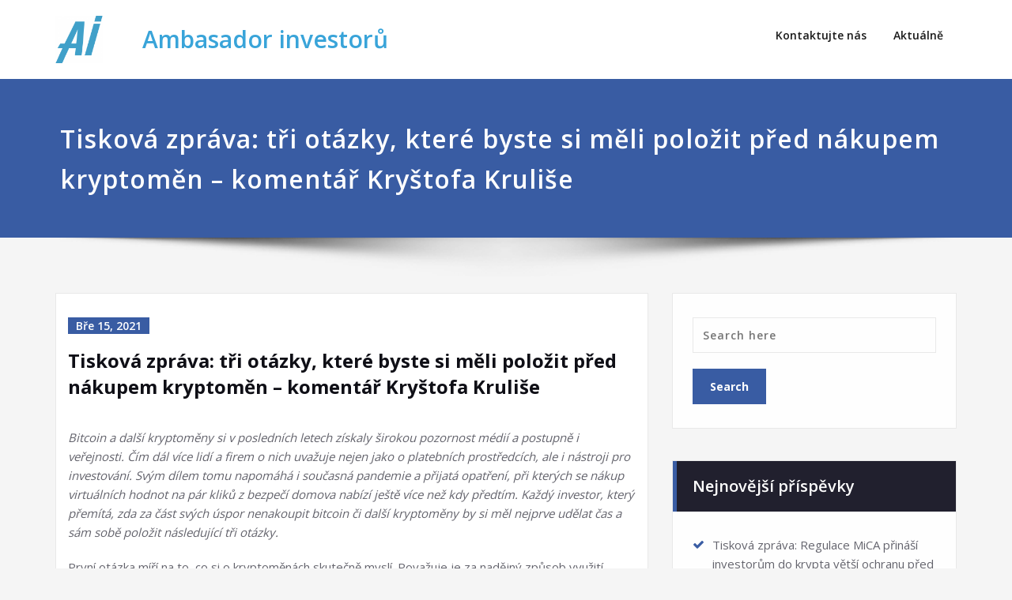

--- FILE ---
content_type: text/html; charset=UTF-8
request_url: https://ambasadorinvestoru.cz/2021/03/15/tiskova-zprava-tri-otazky-ktere-byste-si-meli-polozit-pred-nakupem-kryptomen-komentar-krystofa-krulise/
body_size: 13550
content:
<!DOCTYPE html>
<html lang="cs">
<head>	
	<meta charset="UTF-8">
    <meta name="viewport" content="width=device-width, initial-scale=1">
    <meta http-equiv="x-ua-compatible" content="ie=edge">
	
	
	<meta name='robots' content='index, follow, max-image-preview:large, max-snippet:-1, max-video-preview:-1' />

	<!-- This site is optimized with the Yoast SEO plugin v26.8 - https://yoast.com/product/yoast-seo-wordpress/ -->
	<title>Tisková zpráva: tři otázky, které byste si měli položit před nákupem kryptoměn – komentář Kryštofa Kruliše - Ambasador investorů</title>
	<link rel="canonical" href="https://ambasadorinvestoru.cz/2021/03/15/tiskova-zprava-tri-otazky-ktere-byste-si-meli-polozit-pred-nakupem-kryptomen-komentar-krystofa-krulise/" />
	<meta property="og:locale" content="cs_CZ" />
	<meta property="og:type" content="article" />
	<meta property="og:title" content="Tisková zpráva: tři otázky, které byste si měli položit před nákupem kryptoměn – komentář Kryštofa Kruliše - Ambasador investorů" />
	<meta property="og:description" content="Bitcoin a další kryptoměny si v&nbsp;posledních letech získaly širokou pozornost médií a postupně i veřejnosti. Čím dál více lidí a firem o nich uvažuje nejen jako o platebních prostředcích, ale i nástroji pro investování. Svým dílem tomu napomáhá i současná pandemie a přijatá opatření, při kterých se nákup virtuálních hodnot na pár kliků z&nbsp;bezpečí domovaRead More" />
	<meta property="og:url" content="https://ambasadorinvestoru.cz/2021/03/15/tiskova-zprava-tri-otazky-ktere-byste-si-meli-polozit-pred-nakupem-kryptomen-komentar-krystofa-krulise/" />
	<meta property="og:site_name" content="Ambasador investorů" />
	<meta property="article:published_time" content="2021-03-15T16:41:05+00:00" />
	<meta property="article:modified_time" content="2021-03-29T14:40:45+00:00" />
	<meta property="og:image" content="https://ambasadorinvestoru.cz/wp-content/uploads/2018/11/ambasador-investoru.jpg" />
	<meta property="og:image:width" content="1200" />
	<meta property="og:image:height" content="630" />
	<meta property="og:image:type" content="image/jpeg" />
	<meta name="author" content="prudilova" />
	<meta name="twitter:card" content="summary_large_image" />
	<script type="application/ld+json" class="yoast-schema-graph">{"@context":"https://schema.org","@graph":[{"@type":"Article","@id":"https://ambasadorinvestoru.cz/2021/03/15/tiskova-zprava-tri-otazky-ktere-byste-si-meli-polozit-pred-nakupem-kryptomen-komentar-krystofa-krulise/#article","isPartOf":{"@id":"https://ambasadorinvestoru.cz/2021/03/15/tiskova-zprava-tri-otazky-ktere-byste-si-meli-polozit-pred-nakupem-kryptomen-komentar-krystofa-krulise/"},"author":{"name":"prudilova","@id":"https://ambasadorinvestoru.cz/#/schema/person/32b5e6b6490ecc61458bca1a615d30f3"},"headline":"Tisková zpráva: tři otázky, které byste si měli položit před nákupem kryptoměn – komentář Kryštofa Kruliše","datePublished":"2021-03-15T16:41:05+00:00","dateModified":"2021-03-29T14:40:45+00:00","mainEntityOfPage":{"@id":"https://ambasadorinvestoru.cz/2021/03/15/tiskova-zprava-tri-otazky-ktere-byste-si-meli-polozit-pred-nakupem-kryptomen-komentar-krystofa-krulise/"},"wordCount":1108,"publisher":{"@id":"https://ambasadorinvestoru.cz/#organization"},"articleSection":["Aktuality"],"inLanguage":"cs"},{"@type":"WebPage","@id":"https://ambasadorinvestoru.cz/2021/03/15/tiskova-zprava-tri-otazky-ktere-byste-si-meli-polozit-pred-nakupem-kryptomen-komentar-krystofa-krulise/","url":"https://ambasadorinvestoru.cz/2021/03/15/tiskova-zprava-tri-otazky-ktere-byste-si-meli-polozit-pred-nakupem-kryptomen-komentar-krystofa-krulise/","name":"Tisková zpráva: tři otázky, které byste si měli položit před nákupem kryptoměn – komentář Kryštofa Kruliše - Ambasador investorů","isPartOf":{"@id":"https://ambasadorinvestoru.cz/#website"},"datePublished":"2021-03-15T16:41:05+00:00","dateModified":"2021-03-29T14:40:45+00:00","breadcrumb":{"@id":"https://ambasadorinvestoru.cz/2021/03/15/tiskova-zprava-tri-otazky-ktere-byste-si-meli-polozit-pred-nakupem-kryptomen-komentar-krystofa-krulise/#breadcrumb"},"inLanguage":"cs","potentialAction":[{"@type":"ReadAction","target":["https://ambasadorinvestoru.cz/2021/03/15/tiskova-zprava-tri-otazky-ktere-byste-si-meli-polozit-pred-nakupem-kryptomen-komentar-krystofa-krulise/"]}]},{"@type":"BreadcrumbList","@id":"https://ambasadorinvestoru.cz/2021/03/15/tiskova-zprava-tri-otazky-ktere-byste-si-meli-polozit-pred-nakupem-kryptomen-komentar-krystofa-krulise/#breadcrumb","itemListElement":[{"@type":"ListItem","position":1,"name":"Domů","item":"https://ambasadorinvestoru.cz/"},{"@type":"ListItem","position":2,"name":"Tisková zpráva: tři otázky, které byste si měli položit před nákupem kryptoměn – komentář Kryštofa Kruliše"}]},{"@type":"WebSite","@id":"https://ambasadorinvestoru.cz/#website","url":"https://ambasadorinvestoru.cz/","name":"Ambasador investorů","description":"","publisher":{"@id":"https://ambasadorinvestoru.cz/#organization"},"potentialAction":[{"@type":"SearchAction","target":{"@type":"EntryPoint","urlTemplate":"https://ambasadorinvestoru.cz/?s={search_term_string}"},"query-input":{"@type":"PropertyValueSpecification","valueRequired":true,"valueName":"search_term_string"}}],"inLanguage":"cs"},{"@type":"Organization","@id":"https://ambasadorinvestoru.cz/#organization","name":"Ambasador investorů","url":"https://ambasadorinvestoru.cz/","logo":{"@type":"ImageObject","inLanguage":"cs","@id":"https://ambasadorinvestoru.cz/#/schema/logo/image/","url":"https://ambasadorinvestoru.cz/wp-content/uploads/2021/04/cropped-logo_AI.png","contentUrl":"https://ambasadorinvestoru.cz/wp-content/uploads/2021/04/cropped-logo_AI.png","width":210,"height":210,"caption":"Ambasador investorů"},"image":{"@id":"https://ambasadorinvestoru.cz/#/schema/logo/image/"}},{"@type":"Person","@id":"https://ambasadorinvestoru.cz/#/schema/person/32b5e6b6490ecc61458bca1a615d30f3","name":"prudilova"}]}</script>
	<!-- / Yoast SEO plugin. -->


<link rel='dns-prefetch' href='//fonts.googleapis.com' />
<link rel="alternate" type="application/rss+xml" title="Ambasador investorů &raquo; RSS zdroj" href="https://ambasadorinvestoru.cz/feed/" />
<link rel="alternate" type="application/rss+xml" title="Ambasador investorů &raquo; RSS komentářů" href="https://ambasadorinvestoru.cz/comments/feed/" />
<link rel="alternate" title="oEmbed (JSON)" type="application/json+oembed" href="https://ambasadorinvestoru.cz/wp-json/oembed/1.0/embed?url=https%3A%2F%2Fambasadorinvestoru.cz%2F2021%2F03%2F15%2Ftiskova-zprava-tri-otazky-ktere-byste-si-meli-polozit-pred-nakupem-kryptomen-komentar-krystofa-krulise%2F" />
<link rel="alternate" title="oEmbed (XML)" type="text/xml+oembed" href="https://ambasadorinvestoru.cz/wp-json/oembed/1.0/embed?url=https%3A%2F%2Fambasadorinvestoru.cz%2F2021%2F03%2F15%2Ftiskova-zprava-tri-otazky-ktere-byste-si-meli-polozit-pred-nakupem-kryptomen-komentar-krystofa-krulise%2F&#038;format=xml" />
<style id='wp-img-auto-sizes-contain-inline-css' type='text/css'>
img:is([sizes=auto i],[sizes^="auto," i]){contain-intrinsic-size:3000px 1500px}
/*# sourceURL=wp-img-auto-sizes-contain-inline-css */
</style>
<style id='wp-emoji-styles-inline-css' type='text/css'>

	img.wp-smiley, img.emoji {
		display: inline !important;
		border: none !important;
		box-shadow: none !important;
		height: 1em !important;
		width: 1em !important;
		margin: 0 0.07em !important;
		vertical-align: -0.1em !important;
		background: none !important;
		padding: 0 !important;
	}
/*# sourceURL=wp-emoji-styles-inline-css */
</style>
<style id='wp-block-library-inline-css' type='text/css'>
:root{--wp-block-synced-color:#7a00df;--wp-block-synced-color--rgb:122,0,223;--wp-bound-block-color:var(--wp-block-synced-color);--wp-editor-canvas-background:#ddd;--wp-admin-theme-color:#007cba;--wp-admin-theme-color--rgb:0,124,186;--wp-admin-theme-color-darker-10:#006ba1;--wp-admin-theme-color-darker-10--rgb:0,107,160.5;--wp-admin-theme-color-darker-20:#005a87;--wp-admin-theme-color-darker-20--rgb:0,90,135;--wp-admin-border-width-focus:2px}@media (min-resolution:192dpi){:root{--wp-admin-border-width-focus:1.5px}}.wp-element-button{cursor:pointer}:root .has-very-light-gray-background-color{background-color:#eee}:root .has-very-dark-gray-background-color{background-color:#313131}:root .has-very-light-gray-color{color:#eee}:root .has-very-dark-gray-color{color:#313131}:root .has-vivid-green-cyan-to-vivid-cyan-blue-gradient-background{background:linear-gradient(135deg,#00d084,#0693e3)}:root .has-purple-crush-gradient-background{background:linear-gradient(135deg,#34e2e4,#4721fb 50%,#ab1dfe)}:root .has-hazy-dawn-gradient-background{background:linear-gradient(135deg,#faaca8,#dad0ec)}:root .has-subdued-olive-gradient-background{background:linear-gradient(135deg,#fafae1,#67a671)}:root .has-atomic-cream-gradient-background{background:linear-gradient(135deg,#fdd79a,#004a59)}:root .has-nightshade-gradient-background{background:linear-gradient(135deg,#330968,#31cdcf)}:root .has-midnight-gradient-background{background:linear-gradient(135deg,#020381,#2874fc)}:root{--wp--preset--font-size--normal:16px;--wp--preset--font-size--huge:42px}.has-regular-font-size{font-size:1em}.has-larger-font-size{font-size:2.625em}.has-normal-font-size{font-size:var(--wp--preset--font-size--normal)}.has-huge-font-size{font-size:var(--wp--preset--font-size--huge)}.has-text-align-center{text-align:center}.has-text-align-left{text-align:left}.has-text-align-right{text-align:right}.has-fit-text{white-space:nowrap!important}#end-resizable-editor-section{display:none}.aligncenter{clear:both}.items-justified-left{justify-content:flex-start}.items-justified-center{justify-content:center}.items-justified-right{justify-content:flex-end}.items-justified-space-between{justify-content:space-between}.screen-reader-text{border:0;clip-path:inset(50%);height:1px;margin:-1px;overflow:hidden;padding:0;position:absolute;width:1px;word-wrap:normal!important}.screen-reader-text:focus{background-color:#ddd;clip-path:none;color:#444;display:block;font-size:1em;height:auto;left:5px;line-height:normal;padding:15px 23px 14px;text-decoration:none;top:5px;width:auto;z-index:100000}html :where(.has-border-color){border-style:solid}html :where([style*=border-top-color]){border-top-style:solid}html :where([style*=border-right-color]){border-right-style:solid}html :where([style*=border-bottom-color]){border-bottom-style:solid}html :where([style*=border-left-color]){border-left-style:solid}html :where([style*=border-width]){border-style:solid}html :where([style*=border-top-width]){border-top-style:solid}html :where([style*=border-right-width]){border-right-style:solid}html :where([style*=border-bottom-width]){border-bottom-style:solid}html :where([style*=border-left-width]){border-left-style:solid}html :where(img[class*=wp-image-]){height:auto;max-width:100%}:where(figure){margin:0 0 1em}html :where(.is-position-sticky){--wp-admin--admin-bar--position-offset:var(--wp-admin--admin-bar--height,0px)}@media screen and (max-width:600px){html :where(.is-position-sticky){--wp-admin--admin-bar--position-offset:0px}}

/*# sourceURL=wp-block-library-inline-css */
</style><style id='global-styles-inline-css' type='text/css'>
:root{--wp--preset--aspect-ratio--square: 1;--wp--preset--aspect-ratio--4-3: 4/3;--wp--preset--aspect-ratio--3-4: 3/4;--wp--preset--aspect-ratio--3-2: 3/2;--wp--preset--aspect-ratio--2-3: 2/3;--wp--preset--aspect-ratio--16-9: 16/9;--wp--preset--aspect-ratio--9-16: 9/16;--wp--preset--color--black: #000000;--wp--preset--color--cyan-bluish-gray: #abb8c3;--wp--preset--color--white: #ffffff;--wp--preset--color--pale-pink: #f78da7;--wp--preset--color--vivid-red: #cf2e2e;--wp--preset--color--luminous-vivid-orange: #ff6900;--wp--preset--color--luminous-vivid-amber: #fcb900;--wp--preset--color--light-green-cyan: #7bdcb5;--wp--preset--color--vivid-green-cyan: #00d084;--wp--preset--color--pale-cyan-blue: #8ed1fc;--wp--preset--color--vivid-cyan-blue: #0693e3;--wp--preset--color--vivid-purple: #9b51e0;--wp--preset--gradient--vivid-cyan-blue-to-vivid-purple: linear-gradient(135deg,rgb(6,147,227) 0%,rgb(155,81,224) 100%);--wp--preset--gradient--light-green-cyan-to-vivid-green-cyan: linear-gradient(135deg,rgb(122,220,180) 0%,rgb(0,208,130) 100%);--wp--preset--gradient--luminous-vivid-amber-to-luminous-vivid-orange: linear-gradient(135deg,rgb(252,185,0) 0%,rgb(255,105,0) 100%);--wp--preset--gradient--luminous-vivid-orange-to-vivid-red: linear-gradient(135deg,rgb(255,105,0) 0%,rgb(207,46,46) 100%);--wp--preset--gradient--very-light-gray-to-cyan-bluish-gray: linear-gradient(135deg,rgb(238,238,238) 0%,rgb(169,184,195) 100%);--wp--preset--gradient--cool-to-warm-spectrum: linear-gradient(135deg,rgb(74,234,220) 0%,rgb(151,120,209) 20%,rgb(207,42,186) 40%,rgb(238,44,130) 60%,rgb(251,105,98) 80%,rgb(254,248,76) 100%);--wp--preset--gradient--blush-light-purple: linear-gradient(135deg,rgb(255,206,236) 0%,rgb(152,150,240) 100%);--wp--preset--gradient--blush-bordeaux: linear-gradient(135deg,rgb(254,205,165) 0%,rgb(254,45,45) 50%,rgb(107,0,62) 100%);--wp--preset--gradient--luminous-dusk: linear-gradient(135deg,rgb(255,203,112) 0%,rgb(199,81,192) 50%,rgb(65,88,208) 100%);--wp--preset--gradient--pale-ocean: linear-gradient(135deg,rgb(255,245,203) 0%,rgb(182,227,212) 50%,rgb(51,167,181) 100%);--wp--preset--gradient--electric-grass: linear-gradient(135deg,rgb(202,248,128) 0%,rgb(113,206,126) 100%);--wp--preset--gradient--midnight: linear-gradient(135deg,rgb(2,3,129) 0%,rgb(40,116,252) 100%);--wp--preset--font-size--small: 13px;--wp--preset--font-size--medium: 20px;--wp--preset--font-size--large: 36px;--wp--preset--font-size--x-large: 42px;--wp--preset--spacing--20: 0.44rem;--wp--preset--spacing--30: 0.67rem;--wp--preset--spacing--40: 1rem;--wp--preset--spacing--50: 1.5rem;--wp--preset--spacing--60: 2.25rem;--wp--preset--spacing--70: 3.38rem;--wp--preset--spacing--80: 5.06rem;--wp--preset--shadow--natural: 6px 6px 9px rgba(0, 0, 0, 0.2);--wp--preset--shadow--deep: 12px 12px 50px rgba(0, 0, 0, 0.4);--wp--preset--shadow--sharp: 6px 6px 0px rgba(0, 0, 0, 0.2);--wp--preset--shadow--outlined: 6px 6px 0px -3px rgb(255, 255, 255), 6px 6px rgb(0, 0, 0);--wp--preset--shadow--crisp: 6px 6px 0px rgb(0, 0, 0);}:where(.is-layout-flex){gap: 0.5em;}:where(.is-layout-grid){gap: 0.5em;}body .is-layout-flex{display: flex;}.is-layout-flex{flex-wrap: wrap;align-items: center;}.is-layout-flex > :is(*, div){margin: 0;}body .is-layout-grid{display: grid;}.is-layout-grid > :is(*, div){margin: 0;}:where(.wp-block-columns.is-layout-flex){gap: 2em;}:where(.wp-block-columns.is-layout-grid){gap: 2em;}:where(.wp-block-post-template.is-layout-flex){gap: 1.25em;}:where(.wp-block-post-template.is-layout-grid){gap: 1.25em;}.has-black-color{color: var(--wp--preset--color--black) !important;}.has-cyan-bluish-gray-color{color: var(--wp--preset--color--cyan-bluish-gray) !important;}.has-white-color{color: var(--wp--preset--color--white) !important;}.has-pale-pink-color{color: var(--wp--preset--color--pale-pink) !important;}.has-vivid-red-color{color: var(--wp--preset--color--vivid-red) !important;}.has-luminous-vivid-orange-color{color: var(--wp--preset--color--luminous-vivid-orange) !important;}.has-luminous-vivid-amber-color{color: var(--wp--preset--color--luminous-vivid-amber) !important;}.has-light-green-cyan-color{color: var(--wp--preset--color--light-green-cyan) !important;}.has-vivid-green-cyan-color{color: var(--wp--preset--color--vivid-green-cyan) !important;}.has-pale-cyan-blue-color{color: var(--wp--preset--color--pale-cyan-blue) !important;}.has-vivid-cyan-blue-color{color: var(--wp--preset--color--vivid-cyan-blue) !important;}.has-vivid-purple-color{color: var(--wp--preset--color--vivid-purple) !important;}.has-black-background-color{background-color: var(--wp--preset--color--black) !important;}.has-cyan-bluish-gray-background-color{background-color: var(--wp--preset--color--cyan-bluish-gray) !important;}.has-white-background-color{background-color: var(--wp--preset--color--white) !important;}.has-pale-pink-background-color{background-color: var(--wp--preset--color--pale-pink) !important;}.has-vivid-red-background-color{background-color: var(--wp--preset--color--vivid-red) !important;}.has-luminous-vivid-orange-background-color{background-color: var(--wp--preset--color--luminous-vivid-orange) !important;}.has-luminous-vivid-amber-background-color{background-color: var(--wp--preset--color--luminous-vivid-amber) !important;}.has-light-green-cyan-background-color{background-color: var(--wp--preset--color--light-green-cyan) !important;}.has-vivid-green-cyan-background-color{background-color: var(--wp--preset--color--vivid-green-cyan) !important;}.has-pale-cyan-blue-background-color{background-color: var(--wp--preset--color--pale-cyan-blue) !important;}.has-vivid-cyan-blue-background-color{background-color: var(--wp--preset--color--vivid-cyan-blue) !important;}.has-vivid-purple-background-color{background-color: var(--wp--preset--color--vivid-purple) !important;}.has-black-border-color{border-color: var(--wp--preset--color--black) !important;}.has-cyan-bluish-gray-border-color{border-color: var(--wp--preset--color--cyan-bluish-gray) !important;}.has-white-border-color{border-color: var(--wp--preset--color--white) !important;}.has-pale-pink-border-color{border-color: var(--wp--preset--color--pale-pink) !important;}.has-vivid-red-border-color{border-color: var(--wp--preset--color--vivid-red) !important;}.has-luminous-vivid-orange-border-color{border-color: var(--wp--preset--color--luminous-vivid-orange) !important;}.has-luminous-vivid-amber-border-color{border-color: var(--wp--preset--color--luminous-vivid-amber) !important;}.has-light-green-cyan-border-color{border-color: var(--wp--preset--color--light-green-cyan) !important;}.has-vivid-green-cyan-border-color{border-color: var(--wp--preset--color--vivid-green-cyan) !important;}.has-pale-cyan-blue-border-color{border-color: var(--wp--preset--color--pale-cyan-blue) !important;}.has-vivid-cyan-blue-border-color{border-color: var(--wp--preset--color--vivid-cyan-blue) !important;}.has-vivid-purple-border-color{border-color: var(--wp--preset--color--vivid-purple) !important;}.has-vivid-cyan-blue-to-vivid-purple-gradient-background{background: var(--wp--preset--gradient--vivid-cyan-blue-to-vivid-purple) !important;}.has-light-green-cyan-to-vivid-green-cyan-gradient-background{background: var(--wp--preset--gradient--light-green-cyan-to-vivid-green-cyan) !important;}.has-luminous-vivid-amber-to-luminous-vivid-orange-gradient-background{background: var(--wp--preset--gradient--luminous-vivid-amber-to-luminous-vivid-orange) !important;}.has-luminous-vivid-orange-to-vivid-red-gradient-background{background: var(--wp--preset--gradient--luminous-vivid-orange-to-vivid-red) !important;}.has-very-light-gray-to-cyan-bluish-gray-gradient-background{background: var(--wp--preset--gradient--very-light-gray-to-cyan-bluish-gray) !important;}.has-cool-to-warm-spectrum-gradient-background{background: var(--wp--preset--gradient--cool-to-warm-spectrum) !important;}.has-blush-light-purple-gradient-background{background: var(--wp--preset--gradient--blush-light-purple) !important;}.has-blush-bordeaux-gradient-background{background: var(--wp--preset--gradient--blush-bordeaux) !important;}.has-luminous-dusk-gradient-background{background: var(--wp--preset--gradient--luminous-dusk) !important;}.has-pale-ocean-gradient-background{background: var(--wp--preset--gradient--pale-ocean) !important;}.has-electric-grass-gradient-background{background: var(--wp--preset--gradient--electric-grass) !important;}.has-midnight-gradient-background{background: var(--wp--preset--gradient--midnight) !important;}.has-small-font-size{font-size: var(--wp--preset--font-size--small) !important;}.has-medium-font-size{font-size: var(--wp--preset--font-size--medium) !important;}.has-large-font-size{font-size: var(--wp--preset--font-size--large) !important;}.has-x-large-font-size{font-size: var(--wp--preset--font-size--x-large) !important;}
/*# sourceURL=global-styles-inline-css */
</style>

<style id='classic-theme-styles-inline-css' type='text/css'>
/*! This file is auto-generated */
.wp-block-button__link{color:#fff;background-color:#32373c;border-radius:9999px;box-shadow:none;text-decoration:none;padding:calc(.667em + 2px) calc(1.333em + 2px);font-size:1.125em}.wp-block-file__button{background:#32373c;color:#fff;text-decoration:none}
/*# sourceURL=/wp-includes/css/classic-themes.min.css */
</style>
<link rel='stylesheet' id='bootstrap-css' href='https://ambasadorinvestoru.cz/wp-content/themes/spicepress/css/bootstrap.css?ver=6.9' type='text/css' media='all' />
<link rel='stylesheet' id='spicepress-style-css' href='https://ambasadorinvestoru.cz/wp-content/themes/stacy/style.css?ver=6.9' type='text/css' media='all' />
<link rel='stylesheet' id='default-css' href='https://ambasadorinvestoru.cz/wp-content/themes/spicepress/css/default.css?ver=6.9' type='text/css' media='all' />
<link rel='stylesheet' id='spicepress-theme-menu-css-css' href='https://ambasadorinvestoru.cz/wp-content/themes/spicepress/css/theme-menu.css?ver=6.9' type='text/css' media='all' />
<link rel='stylesheet' id='animate.min-css-css' href='https://ambasadorinvestoru.cz/wp-content/themes/spicepress/css/animate.min.css?ver=6.9' type='text/css' media='all' />
<link rel='stylesheet' id='font-awesome-css' href='https://ambasadorinvestoru.cz/wp-content/themes/spicepress/css/font-awesome/css/font-awesome.min.css?ver=6.9' type='text/css' media='all' />
<link rel='stylesheet' id='spicepress-media-responsive-css-css' href='https://ambasadorinvestoru.cz/wp-content/themes/spicepress/css/media-responsive.css?ver=6.9' type='text/css' media='all' />
<link rel='stylesheet' id='owl-carousel-css-css' href='https://ambasadorinvestoru.cz/wp-content/themes/spicepress/css/owl.carousel.css?ver=6.9' type='text/css' media='all' />
<link rel='stylesheet' id='spicepress-fonts-css' href='//fonts.googleapis.com/css?family=Open+Sans%3A300%2C400%2C600%2C700%2C800%7CDosis%3A200%2C300%2C400%2C500%2C600%2C700%2C800%7Citalic%7CCourgette&#038;subset=latin%2Clatin-ext' type='text/css' media='all' />
<link rel='stylesheet' id='stacy-parent-style-css' href='https://ambasadorinvestoru.cz/wp-content/themes/spicepress/style.css?ver=6.9' type='text/css' media='all' />
<link rel='stylesheet' id='default-style-css-css' href='https://ambasadorinvestoru.cz/wp-content/themes/stacy/css/default.css?ver=6.9' type='text/css' media='all' />
<link rel='stylesheet' id='theme-menu-style-css' href='https://ambasadorinvestoru.cz/wp-content/themes/stacy/css/theme-menu.css?ver=6.9' type='text/css' media='all' />
<link rel='stylesheet' id='media-responsive-css-css' href='https://ambasadorinvestoru.cz/wp-content/themes/stacy/css/media-responsive.css?ver=6.9' type='text/css' media='all' />
<link rel='stylesheet' id='wp-block-paragraph-css' href='https://ambasadorinvestoru.cz/wp-includes/blocks/paragraph/style.min.css?ver=6.9' type='text/css' media='all' />
<script type="text/javascript" src="https://ambasadorinvestoru.cz/wp-includes/js/jquery/jquery.min.js?ver=3.7.1" id="jquery-core-js"></script>
<script type="text/javascript" src="https://ambasadorinvestoru.cz/wp-includes/js/jquery/jquery-migrate.min.js?ver=3.4.1" id="jquery-migrate-js"></script>
<script type="text/javascript" src="https://ambasadorinvestoru.cz/wp-content/themes/spicepress/js/bootstrap.min.js?ver=6.9" id="bootstrap-min-js"></script>
<script type="text/javascript" src="https://ambasadorinvestoru.cz/wp-content/themes/spicepress/js/menu/menu.js?ver=6.9" id="spicepress-menu-js-js"></script>
<script type="text/javascript" src="https://ambasadorinvestoru.cz/wp-content/themes/spicepress/js/page-scroll.js?ver=6.9" id="spicepress-page-scroll-js-js"></script>
<link rel="https://api.w.org/" href="https://ambasadorinvestoru.cz/wp-json/" /><link rel="alternate" title="JSON" type="application/json" href="https://ambasadorinvestoru.cz/wp-json/wp/v2/posts/243" /><link rel="EditURI" type="application/rsd+xml" title="RSD" href="https://ambasadorinvestoru.cz/xmlrpc.php?rsd" />
<meta name="generator" content="WordPress 6.9" />
<link rel='shortlink' href='https://ambasadorinvestoru.cz/?p=243' />
<!-- Analytify: No tracking code - check profile selection or OAuth connection -->
						            <!-- Facebook Pixel Code -->
						            <script>
						            !function(f,b,e,v,n,t,s){if(f.fbq)return;n=f.fbq=function(){n.callMethod?
						            n.callMethod.apply(n,arguments):n.queue.push(arguments)};if(!f._fbq)f._fbq=n;
						            n.push=n;n.loaded=!0;n.version='2.0';n.queue=[];t=b.createElement(e);t.async=!0;
						            t.src=v;s=b.getElementsByTagName(e)[0];s.parentNode.insertBefore(t,s)}(window,
						            document,'script','https://connect.facebook.net/en_US/fbevents.js');
						
						            fbq('init', '264791904227721');
						            fbq('track', 'PageView');</script>
						            <noscript><img height='1' width='1' style='display:none'
						            src='https://www.facebook.com/tr?id=1556124141356092&ev=PageView&noscript=1'
						            /></noscript>
						            <!-- End Facebook Pixel Code -->
            		<link rel="icon" href="https://ambasadorinvestoru.cz/wp-content/uploads/2021/04/cropped-logo_AI-150x150.png" sizes="32x32" />
<link rel="icon" href="https://ambasadorinvestoru.cz/wp-content/uploads/2021/04/cropped-logo_AI.png" sizes="192x192" />
<link rel="apple-touch-icon" href="https://ambasadorinvestoru.cz/wp-content/uploads/2021/04/cropped-logo_AI.png" />
<meta name="msapplication-TileImage" content="https://ambasadorinvestoru.cz/wp-content/uploads/2021/04/cropped-logo_AI.png" />
		<style type="text/css" id="wp-custom-css">
			.navbar-brand > img {
  display: block;
	width: 60px;
}

.site-branding-text {
	  float: left;
    margin: 0 50px 0 0;
    padding: 30px 0;
}

div.port3 {
    display: none;
}

div.center {
    text-align: center;
}

table a, table a:hover, table a:focus, a, a:hover, a:focus, dl dd a, dl dd a:hover, dl dd a:focus {
    color: #39a4d9;
}

.header-sidebar .section-header span, .footer-sidebar .section-header span {
    background-color: #39a4d9;
}

.navbar-default .navbar-nav > .active > a, .navbar-default .navbar-nav > .active > a:hover, .navbar-default .navbar-nav > .active > a:focus {
    color: #ffffff;
    background-color: #39a4d9;
}

.widget-separator span {
    background-color: #39a4d9;
}

.hc_scrollup {
    background-color: #39a4d9;
}

.navbar-default .navbar-nav > li > a:hover {
    color: #39a4d9;
}

.navbar-default .navbar-nav > .active > a {
    color: #39a4d9;
    background-color: #fff;
}

.navbar-default .navbar-nav > .active > a:hover {
    color: #39a4d9;
    background-color: #fff;
}

.service-section .post:hover {
    border-top: 3px solid #39a4d9;
}

.erf-container .erf-form .form-group {
    padding: 10px 0;
    width: 100%;
    white-space: normal !important;
}

.blog-author {
    display: none;
}

.author, .cat-links, .page-breadcrumb {
    display: none;
}

@media (min-width: 992px){
.slide-text-bg1 {
    font-size: 1em !important;
}	

	.col-md-4 {
    width: 50%;
}
	
	.col-md-4.col-sm-5 {
    width: 33.3%;
}
	
}
	
img {
    display: inline-block;
}

@media (max-width: 640px){
.slide-text-bg1 h1 {
    font-size: 1.2em;
}	
	
.slide-text-bg1 p {
    font-size: 1em;
}
	
.site-branding-text {
    float: left;
    margin: 0 0 0 0;
	  padding: 10px 0;
}
}

@media only screen and (min-width: 200px) and (max-width: 767px) {
.format-standard {
    width: 90%;
    left: 5%;
}
}			</style>
		</head>
<body class="wp-singular post-template-default single single-post postid-243 single-format-standard wp-custom-logo wp-theme-spicepress wp-child-theme-stacy" >
<div id="wrapper">

<!--Logo & Menu Section-->	
<nav class="navbar navbar-default">
	<div class="container">
		<!-- Brand and toggle get grouped for better mobile display -->
		<div class="navbar-header">
			<a href="https://ambasadorinvestoru.cz/" class="navbar-brand" rel="home"><img width="210" height="210" src="https://ambasadorinvestoru.cz/wp-content/uploads/2021/04/cropped-logo_AI.png" class="custom-logo" alt="Ambasador investorů" decoding="async" srcset="https://ambasadorinvestoru.cz/wp-content/uploads/2021/04/cropped-logo_AI.png 210w, https://ambasadorinvestoru.cz/wp-content/uploads/2021/04/cropped-logo_AI-150x150.png 150w" sizes="(max-width: 210px) 100vw, 210px" /></a>            			<div class="site-branding-text">
				<h1 class="site-title"><a href="https://ambasadorinvestoru.cz/" rel="home">Ambasador investorů</a></h1>
							</div>
						<button type="button" class="navbar-toggle collapsed" data-toggle="collapse" data-target="#bs-example-navbar-collapse-1">
				<span class="sr-only">Toggle navigation</span>
				<span class="icon-bar"></span>
				<span class="icon-bar"></span>
				<span class="icon-bar"></span>
			</button>
		</div>
		

		<!-- Collect the nav links, forms, and other content for toggling -->
		<div id="navbar" class="collapse navbar-collapse in">
					<ul id="menu-main-menu" class="nav navbar-nav navbar-right"><li id="menu-item-74" class="menu-item menu-item-type-custom menu-item-object-custom menu-item-home menu-item-74"><a href="http://ambasadorinvestoru.cz/#kontakt">Kontaktujte nás</a></li>
<li id="menu-item-259" class="menu-item menu-item-type-post_type menu-item-object-page current_page_parent menu-item-259"><a href="https://ambasadorinvestoru.cz/aktualne/">Aktuálně</a></li>
</ul>				
		</div><!-- /.navbar-collapse -->
	</div><!-- /.container-fluid -->
</nav>	
<!--/Logo & Menu Section-->	

<div class="clearfix"></div>		<!-- Page Title Section -->
		<section class="page-title-section">		
			<div class="overlay">
				<div class="container">
					<div class="row">
						<div class="col-md-12 col-sm-12">
						   <div class="page-title wow bounceInLeft animated" ata-wow-delay="0.4s"><h1>Tisková zpráva: tři otázky, které byste si měli položit před nákupem kryptoměn – komentář Kryštofa Kruliše</h1></div>						</div>
						<div class="col-md-6 col-sm-6">
							<ul class="page-breadcrumb wow bounceInRight animated" ata-wow-delay="0.4s"><li><a href="https://ambasadorinvestoru.cz">Home</a></li><li class="active"><a href="https://ambasadorinvestoru.cz:443/2021/03/15/tiskova-zprava-tri-otazky-ktere-byste-si-meli-polozit-pred-nakupem-kryptomen-komentar-krystofa-krulise/">Tisková zpráva: tři otázky, které byste si měli položit před nákupem kryptoměn – komentář Kryštofa Kruliše</a></li></ul>						</div>
					</div>
				</div>	
			</div>
		</section>
		<div class="page-seperate"></div>
		<!-- /Page Title Section -->

		<div class="clearfix"></div>
	<!-- Blog & Sidebar Section -->
<section class="blog-section">
	<div class="container">
		<div class="row">	
			<!--Blog Section-->
			<div class="col-md-8 col-xs-12">
								<article class="post" class="post-content-area wow fadeInDown animated post-243 post type-post status-publish format-standard hentry category-aktuality" data-wow-delay="0.4s">				
						<div class="entry-meta">
		<span class="entry-date">
			<a href="https://ambasadorinvestoru.cz/2021/03/"><time datetime="">Bře 15, 2021</time></a>
		</span>
	</div>
					<header class="entry-header">
						<h3 class="entry-title">Tisková zpráva: tři otázky, které byste si měli položit před nákupem kryptoměn – komentář Kryštofa Kruliše</h3><div class="entry-meta">
	<span class="author">By <a rel="tag" href="https://ambasadorinvestoru.cz/author/prudilova/">prudilova</a>
	
	</span>
		<span class="cat-links">in<a href="https://ambasadorinvestoru.cz/2021/03/15/tiskova-zprava-tri-otazky-ktere-byste-si-meli-polozit-pred-nakupem-kryptomen-komentar-krystofa-krulise/"><a href="https://ambasadorinvestoru.cz/category/aktuality/" rel="category tag">Aktuality</a></a></span>
	
</div>	 
					</header>				
										<div class="entry-content">
						
<p><em>Bitcoin a další kryptoměny si v&nbsp;posledních letech získaly širokou pozornost médií a postupně i veřejnosti. Čím dál více lidí a firem o nich uvažuje nejen jako o platebních prostředcích, ale i nástroji pro investování. Svým dílem tomu napomáhá i současná pandemie a přijatá opatření, při kterých se nákup virtuálních hodnot na pár kliků z&nbsp;bezpečí domova nabízí ještě více než kdy předtím. Každý investor, který přemítá, zda za část svých úspor nenakoupit bitcoin či další kryptoměny by si měl nejprve udělat čas a sám sobě položit následující tři otázky. </em></p>



<p>První otázka míří na to, co si o kryptoměnách skutečně myslí. Považuje je za nadějný způsob využití technologie blockchain s&nbsp;reálnou dlouhodobou&nbsp;budoucností, či za neudržitelné finanční schéma obdobné letadlu, kterému v&nbsp;bližším či delším časovém horizontu nutně dojde palivo zájmu jeho nadšených podporovatelů a čeká ho pád způsobený nelítostným znovunastolením sil zemské přitažlivosti? Před koupí kryptoměn je dobré si o kryptoměnách něco přečíst. Při výběru je důležité myslet na relevanci zdroje a vyváženost argumentace pro a proti. Po strávení určitého času si například zkoumavý investor může poznamenat, že nad kryptoměnami se vznáší možnost regulace, která by mohla přinést dodatečná pravidla pro jejich využití. Zároveň si lze zjistit, že do bitcoinu poslední dobou investují i někteří velcí firemní hráči. Mezi nejvýznamnější patří automobilka Tesla. Poslední informace může někoho přesvědčit o reálné dlouhodobé&nbsp;budoucnosti bitcoinu; pro jiného to však může být naopak varovný signál, že skutečně může jít spíše o letadlu podobné finanční schéma, třeba proto, že samotnou Teslu a její tržní valuaci považuje za technologický hype bez dlouhodobé udržitelnosti. Názor si bude muset každý udělat sám za sebe a za své peníze, protože to už k&nbsp;investování patří.</p>



<p>Když už investor ví, co si o kryptoměnách myslí, měl by si také uvědomit, jak jejich nákup zapadá do jeho investorského profilu. Vyplnění dotazníku, ve kterém si investor vyjasní svou odolnost vůči investičnímu riziku a investiční horizont, je dnes již běžným prvním krokem před investováním s&nbsp;institucionálním obchodníkem na finančních trzích. Před nákupem kryptoměn však investora k&nbsp;tomuto myšlenkovému cvičení nikdo nenutí. Přesto by si měl investor zvažující kryptoměny dotazník na svůj investiční profil udělat. Při tom si odpovědět na otázky proč investuji, jak emočně zpracuji případný pokles hodnoty kryptoměn a zda a kdy budu potřebovat investované peníze zpět? A ve vlastním zájmu by si měl odpovědět co nejpravdivěji. Dělá to sám pro sebe, resp. pro své budoucí já, které by se při nenadálém výkyvu zakoupené kryptoměny muselo potýkat s&nbsp;důsledky předchozího rozhodnutí. Pokud investor z&nbsp;dotazníku vyjde jako velmi konzervativní či konzervativní, na spekulaci na růst bitcoinu či dalších kryptoměn by měl ve vlastním zájmu raději rovnou zapomenout.</p>



<p>Pokud investora sebezpytování v&nbsp;předchozích dvou krocích neodradilo, měl by v&nbsp;posledním kroku ještě pro sebe vyřešit, jak se zajistí před ztrátou přístupu ke svému bitcoinovému (či jinému) účtu? U kryptoměn bývá přístup k&nbsp;investici vázán na znalost klíče (privátního a veřejného). Veřejný klíč si lze představit jako telefonní číslo simkarty a soukromý klíč jako pin k&nbsp;ní. Vše samozřejmě v&nbsp;mnohem složitější podobě dlouhé řady písmen a čísel. Přirovnání k&nbsp;simkartě však pokulhává, protože návštěva operátora s&nbsp;občanským průkazem kvůli zapomenutému klíči u bitcoinu nepřipadá v&nbsp;úvahu. Investor by si tak měl předem promyslet, jak se zálohovat pro případ zapomenutí klíče či aby byl zajištěn přístup jeho dědiců k&nbsp;investovaným prostředkům. Na trhu se nabízí například hardwarové peněženky a trezory na bitcoin a další kryptoměny. Pro někoho mohou fungovat i mnohem prostší způsoby jako je poznamenání klíče na kus papíru. Heslo si také můžete zapsat a uložit do bezpečnostní schránky u banky, pak by investora v&nbsp;případě ztráty paměti i klíče od schránky mohlo zachránit prokázání totožnosti občanským průkazem. Stejně jako u předchozích otázek je však vhodné si způsob zabezpečení před větší investicí do kryptoměn řádně a s&nbsp;rozvahou promyslet.</p>



<p><em>Posláním Ambasadora investorů, na&nbsp;jehož činnosti se&nbsp;podílí Spotřebitelské fórum se&nbsp;Sdružením českých spotřebitelů, je naslouchat retailovým obchodníkům na&nbsp;kapitálových trzích, kteří mají připomínky ke&nbsp;svému brokerovi, resp. poskytovateli obchodní platformy. Domníváte se, že vaše potíže nebyly nebo nemohou být přímým jednáním vyřešeny? Ambasador investorů vám může pomoci zprostředkovat řešení a&nbsp;odpovědět na&nbsp;vaše základní dotazy i&nbsp;případné stížnosti.</em></p>



<p>Komentář Kryštofa Kruliše, předsedy správní rady Spotřebitelského fóra, z.ú., původně uveřejněný dne 24. 7. 2020 na www.Roklen24.cz:&nbsp;<a href="https://roklen24.cz/tri-otazky-ktere-byste-si-meli-polozit-pred-nakupem-kryptomen/">https://roklen24.cz/tri-otazky-ktere-byste-si-meli-polozit-pred-nakupem-kryptomen/</a>.</p>
											</div>						
				</article><article class="blog-author wow fadeInDown animated" data-wow-delay="0.4s">
	<div class="media">
		<div class="pull-left">
					</div>
		<div class="media-body">
			<h6>prudilova</h6>
			<p></p>
			<ul class="blog-author-social">
			    														   </ul>
		</div>
	</div>	
</article>
			</div>	
			<!--/Blog Section-->
			
<!--Sidebar Section-->

<div class="col-md-4 col-sm-5 col-xs-12">

	<div class="sidebar">
	
		<aside id="search-2" class="widget widget_search wow fadeInDown animated" data-wow-delay="0.4s"><form method="get" id="searchform" class="search-form" action="https://ambasadorinvestoru.cz/">
	
		<label><input type="search" class="search-field" placeholder="Search here" value="" name="s" id="s"/></label>
		<label><input type="submit" class="search-submit" value="Search"></label>
	
</form></aside>
		<aside id="recent-posts-2" class="widget widget_recent_entries wow fadeInDown animated" data-wow-delay="0.4s">
		<div class="section-header wow fadeInDown animated" data-wow-delay="0.4s"><h3 class="widget-title">Nejnovější příspěvky</h3></div>
		<ul>
											<li>
					<a href="https://ambasadorinvestoru.cz/2026/01/15/tiskova-zprava-regulace-mica-prinasi-investorum-do-krypta-vetsi-ochranu-pred-podvodniky-financnich-rizik-je-ale-nezbavi/">Tisková zpráva: Regulace MiCA přináší investorům do krypta větší ochranu před podvodníky. Finančních rizik je ale nezbaví</a>
									</li>
											<li>
					<a href="https://ambasadorinvestoru.cz/2025/11/20/tiskova-zprava-pozor-na-falesne-zazracne-investice-jde-casto-o-deep-fake/">Tisková zpráva: Pozor na falešné „zázračné investice“, jde často o deep fake</a>
									</li>
											<li>
					<a href="https://ambasadorinvestoru.cz/2025/06/18/tiskova-zprava-o-uspesne-kariere-ve-financnich-sluzbach-se-muze-rozhodnout-jeste-pred-nastupem-do-prace/">Tisková zpráva: O úspěšné kariéře ve finančních službách se může rozhodnout ještě před nástupem do práce</a>
									</li>
											<li>
					<a href="https://ambasadorinvestoru.cz/2025/04/07/tiskova-zprava-na-co-by-si-mel-dat-pozor-zacinajici-investor-na-online-obchodni-platforme/">Tisková zpráva: Na co by si měl dát pozor začínající investor na online obchodní platformě?</a>
									</li>
											<li>
					<a href="https://ambasadorinvestoru.cz/2024/10/31/novy-mobilni-virus-se-ceskem-siri-jako-lavina/">Nový mobilní virus se Českem šíří jako lavina</a>
									</li>
					</ul>

		</aside><aside id="archives-2" class="widget widget_archive wow fadeInDown animated" data-wow-delay="0.4s"><div class="section-header wow fadeInDown animated" data-wow-delay="0.4s"><h3 class="widget-title">Archivy</h3></div>		<label class="screen-reader-text" for="archives-dropdown-2">Archivy</label>
		<select id="archives-dropdown-2" name="archive-dropdown">
			
			<option value="">Vybrat měsíc</option>
				<option value='https://ambasadorinvestoru.cz/2026/01/'> Leden 2026 </option>
	<option value='https://ambasadorinvestoru.cz/2025/11/'> Listopad 2025 </option>
	<option value='https://ambasadorinvestoru.cz/2025/06/'> Červen 2025 </option>
	<option value='https://ambasadorinvestoru.cz/2025/04/'> Duben 2025 </option>
	<option value='https://ambasadorinvestoru.cz/2024/10/'> Říjen 2024 </option>
	<option value='https://ambasadorinvestoru.cz/2022/06/'> Červen 2022 </option>
	<option value='https://ambasadorinvestoru.cz/2022/05/'> Květen 2022 </option>
	<option value='https://ambasadorinvestoru.cz/2022/03/'> Březen 2022 </option>
	<option value='https://ambasadorinvestoru.cz/2022/01/'> Leden 2022 </option>
	<option value='https://ambasadorinvestoru.cz/2021/11/'> Listopad 2021 </option>
	<option value='https://ambasadorinvestoru.cz/2021/10/'> Říjen 2021 </option>
	<option value='https://ambasadorinvestoru.cz/2021/08/'> Srpen 2021 </option>
	<option value='https://ambasadorinvestoru.cz/2021/07/'> Červenec 2021 </option>
	<option value='https://ambasadorinvestoru.cz/2021/06/'> Červen 2021 </option>
	<option value='https://ambasadorinvestoru.cz/2021/04/'> Duben 2021 </option>
	<option value='https://ambasadorinvestoru.cz/2021/03/'> Březen 2021 </option>
	<option value='https://ambasadorinvestoru.cz/2020/11/'> Listopad 2020 </option>
	<option value='https://ambasadorinvestoru.cz/2020/09/'> Září 2020 </option>
	<option value='https://ambasadorinvestoru.cz/2020/07/'> Červenec 2020 </option>
	<option value='https://ambasadorinvestoru.cz/2020/03/'> Březen 2020 </option>
	<option value='https://ambasadorinvestoru.cz/2020/02/'> Únor 2020 </option>
	<option value='https://ambasadorinvestoru.cz/2019/10/'> Říjen 2019 </option>
	<option value='https://ambasadorinvestoru.cz/2019/09/'> Září 2019 </option>
	<option value='https://ambasadorinvestoru.cz/2019/04/'> Duben 2019 </option>
	<option value='https://ambasadorinvestoru.cz/2019/01/'> Leden 2019 </option>
	<option value='https://ambasadorinvestoru.cz/2018/10/'> Říjen 2018 </option>
	<option value='https://ambasadorinvestoru.cz/2018/09/'> Září 2018 </option>

		</select>

			<script type="text/javascript">
/* <![CDATA[ */

( ( dropdownId ) => {
	const dropdown = document.getElementById( dropdownId );
	function onSelectChange() {
		setTimeout( () => {
			if ( 'escape' === dropdown.dataset.lastkey ) {
				return;
			}
			if ( dropdown.value ) {
				document.location.href = dropdown.value;
			}
		}, 250 );
	}
	function onKeyUp( event ) {
		if ( 'Escape' === event.key ) {
			dropdown.dataset.lastkey = 'escape';
		} else {
			delete dropdown.dataset.lastkey;
		}
	}
	function onClick() {
		delete dropdown.dataset.lastkey;
	}
	dropdown.addEventListener( 'keyup', onKeyUp );
	dropdown.addEventListener( 'click', onClick );
	dropdown.addEventListener( 'change', onSelectChange );
})( "archives-dropdown-2" );

//# sourceURL=WP_Widget_Archives%3A%3Awidget
/* ]]> */
</script>
</aside>	
		
	</div>
	
</div>	

<!--Sidebar Section-->

		</div>
	</div>
</section>
<!-- /Blog & Sidebar Section -->
<!-- Footer Section -->
<footer class="site-footer" id="kontakt">		
	<div class="container">
		
		   		
		<div class="row footer-sidebar">
						
						<div class="col-md-4">		
				<aside id="text-7" class="widget widget_text wow fadeInDown animated" data-wow-delay="0.4s"><div class="section-header"><h3 class="widget-title">Kontaktujte nás</h3><span></span></div>			<div class="textwidget"><p>Máte problém se svým brokerem nebo obchodní platformou? Napište nám e-mail nebo nám rovnou zavolejte. Poradíme Vám a případně se domluvíme na dalším postupu.</p>
<p>E-mail: <a href="mailto:info@ambasadorinvestoru.cz">info@ambasadorinvestoru.cz</a></p>
<p>Telefon: <span style="font-weight: 400;">+420 261 263 574</span><br />
(pondělí &#8211; pátek 9:00 &#8211; 12:00)</p>
</div>
		</aside>			
			</div>
						
						<div class="col-md-4">		
				<aside id="text-9" class="widget widget_text wow fadeInDown animated" data-wow-delay="0.4s"><div class="section-header"><h3 class="widget-title">Formulář pro stížnosti</h3><span></span></div>			<div class="textwidget"><p>Pokud chcete hned podat stížnost na určitého zprostředkovatele, můžete také odeslat stížnost v připraveném formuláři. Stáhněte si formulář níže pro podnět Ambasadorovi investorů. Formulář vyplňte, podepište a ve formátu .pdf i s přílohami zašlete na info@ambasadorinvestoru.cz.</p>
<p><a href="https://ambasadorinvestoru.cz/wp-content/uploads/2018/11/Podnět-pro-Ambasadora-investorů.docx">Podnět pro Ambasadora investorů</a></p>
<p>Dotazy můžete směřovat na telefonní linku.</p>
</div>
		</aside>			
			</div>
					</div>
		
		
					<div class="row">
			<div class="col-md-12">
					<div class="site-info wow fadeIn animated" data-wow-delay="0.4s">
						<p>Copyright © Spotřebitelské fórum, z. ú.</p>					</div>
				</div>			
			</div>	
				
	</div>
</footer>
<!-- /Footer Section -->
<div class="clearfix"></div>
</div><!--Close of wrapper-->
<!--Scroll To Top--> 
<a href="#" class="hc_scrollup"><i class="fa fa-chevron-up"></i></a>
<!--/Scroll To Top--> 
<script type="speculationrules">
{"prefetch":[{"source":"document","where":{"and":[{"href_matches":"/*"},{"not":{"href_matches":["/wp-*.php","/wp-admin/*","/wp-content/uploads/*","/wp-content/*","/wp-content/plugins/*","/wp-content/themes/stacy/*","/wp-content/themes/spicepress/*","/*\\?(.+)"]}},{"not":{"selector_matches":"a[rel~=\"nofollow\"]"}},{"not":{"selector_matches":".no-prefetch, .no-prefetch a"}}]},"eagerness":"conservative"}]}
</script>
<script type="text/javascript" src="https://ambasadorinvestoru.cz/wp-content/themes/spicepress/js/animation/animate.js?ver=6.9" id="animate-js-js"></script>
<script type="text/javascript" src="https://ambasadorinvestoru.cz/wp-content/themes/spicepress/js/animation/wow.min.js?ver=6.9" id="wow-js-js"></script>
<script id="wp-emoji-settings" type="application/json">
{"baseUrl":"https://s.w.org/images/core/emoji/17.0.2/72x72/","ext":".png","svgUrl":"https://s.w.org/images/core/emoji/17.0.2/svg/","svgExt":".svg","source":{"concatemoji":"https://ambasadorinvestoru.cz/wp-includes/js/wp-emoji-release.min.js?ver=6.9"}}
</script>
<script type="module">
/* <![CDATA[ */
/*! This file is auto-generated */
const a=JSON.parse(document.getElementById("wp-emoji-settings").textContent),o=(window._wpemojiSettings=a,"wpEmojiSettingsSupports"),s=["flag","emoji"];function i(e){try{var t={supportTests:e,timestamp:(new Date).valueOf()};sessionStorage.setItem(o,JSON.stringify(t))}catch(e){}}function c(e,t,n){e.clearRect(0,0,e.canvas.width,e.canvas.height),e.fillText(t,0,0);t=new Uint32Array(e.getImageData(0,0,e.canvas.width,e.canvas.height).data);e.clearRect(0,0,e.canvas.width,e.canvas.height),e.fillText(n,0,0);const a=new Uint32Array(e.getImageData(0,0,e.canvas.width,e.canvas.height).data);return t.every((e,t)=>e===a[t])}function p(e,t){e.clearRect(0,0,e.canvas.width,e.canvas.height),e.fillText(t,0,0);var n=e.getImageData(16,16,1,1);for(let e=0;e<n.data.length;e++)if(0!==n.data[e])return!1;return!0}function u(e,t,n,a){switch(t){case"flag":return n(e,"\ud83c\udff3\ufe0f\u200d\u26a7\ufe0f","\ud83c\udff3\ufe0f\u200b\u26a7\ufe0f")?!1:!n(e,"\ud83c\udde8\ud83c\uddf6","\ud83c\udde8\u200b\ud83c\uddf6")&&!n(e,"\ud83c\udff4\udb40\udc67\udb40\udc62\udb40\udc65\udb40\udc6e\udb40\udc67\udb40\udc7f","\ud83c\udff4\u200b\udb40\udc67\u200b\udb40\udc62\u200b\udb40\udc65\u200b\udb40\udc6e\u200b\udb40\udc67\u200b\udb40\udc7f");case"emoji":return!a(e,"\ud83e\u1fac8")}return!1}function f(e,t,n,a){let r;const o=(r="undefined"!=typeof WorkerGlobalScope&&self instanceof WorkerGlobalScope?new OffscreenCanvas(300,150):document.createElement("canvas")).getContext("2d",{willReadFrequently:!0}),s=(o.textBaseline="top",o.font="600 32px Arial",{});return e.forEach(e=>{s[e]=t(o,e,n,a)}),s}function r(e){var t=document.createElement("script");t.src=e,t.defer=!0,document.head.appendChild(t)}a.supports={everything:!0,everythingExceptFlag:!0},new Promise(t=>{let n=function(){try{var e=JSON.parse(sessionStorage.getItem(o));if("object"==typeof e&&"number"==typeof e.timestamp&&(new Date).valueOf()<e.timestamp+604800&&"object"==typeof e.supportTests)return e.supportTests}catch(e){}return null}();if(!n){if("undefined"!=typeof Worker&&"undefined"!=typeof OffscreenCanvas&&"undefined"!=typeof URL&&URL.createObjectURL&&"undefined"!=typeof Blob)try{var e="postMessage("+f.toString()+"("+[JSON.stringify(s),u.toString(),c.toString(),p.toString()].join(",")+"));",a=new Blob([e],{type:"text/javascript"});const r=new Worker(URL.createObjectURL(a),{name:"wpTestEmojiSupports"});return void(r.onmessage=e=>{i(n=e.data),r.terminate(),t(n)})}catch(e){}i(n=f(s,u,c,p))}t(n)}).then(e=>{for(const n in e)a.supports[n]=e[n],a.supports.everything=a.supports.everything&&a.supports[n],"flag"!==n&&(a.supports.everythingExceptFlag=a.supports.everythingExceptFlag&&a.supports[n]);var t;a.supports.everythingExceptFlag=a.supports.everythingExceptFlag&&!a.supports.flag,a.supports.everything||((t=a.source||{}).concatemoji?r(t.concatemoji):t.wpemoji&&t.twemoji&&(r(t.twemoji),r(t.wpemoji)))});
//# sourceURL=https://ambasadorinvestoru.cz/wp-includes/js/wp-emoji-loader.min.js
/* ]]> */
</script>
</body>
</html>

--- FILE ---
content_type: text/css
request_url: https://ambasadorinvestoru.cz/wp-content/themes/stacy/style.css?ver=6.9
body_size: 579
content:
/*
Theme Name: Stacy
Theme URI: https://spicethemes.com/stacy-wordpress-theme/
Author: spicethemes.com
Author URI: https://spicethemes.com
Template:     spicepress
Description: Stacy is a responsive, multi-purpose WordPress theme. It’s flexible and suitable for agencies, blogs, businesses, finance, accounting, consulting, corporations, or portfolios. Customization is easy and straight-forward, with options provided that allow you to setup your site to perfectly fit your desired online presence. For more details, visit this link https://wordpress.org/themes/spicepress/. We hope you will find the Stacy theme useful.
Tags: one-column, two-columns, right-sidebar, flexible-header, custom-colors, custom-menu, custom-logo, editor-style, featured-images, footer-widgets, sticky-post, threaded-comments, translation-ready, blog, e-commerce, portfolio 
Version: 1.2.3
License URI: http://www.gnu.org/licenses/gpl-2.0.html
License: GNU General Public License v3 or later
Text Domain: stacy
*/